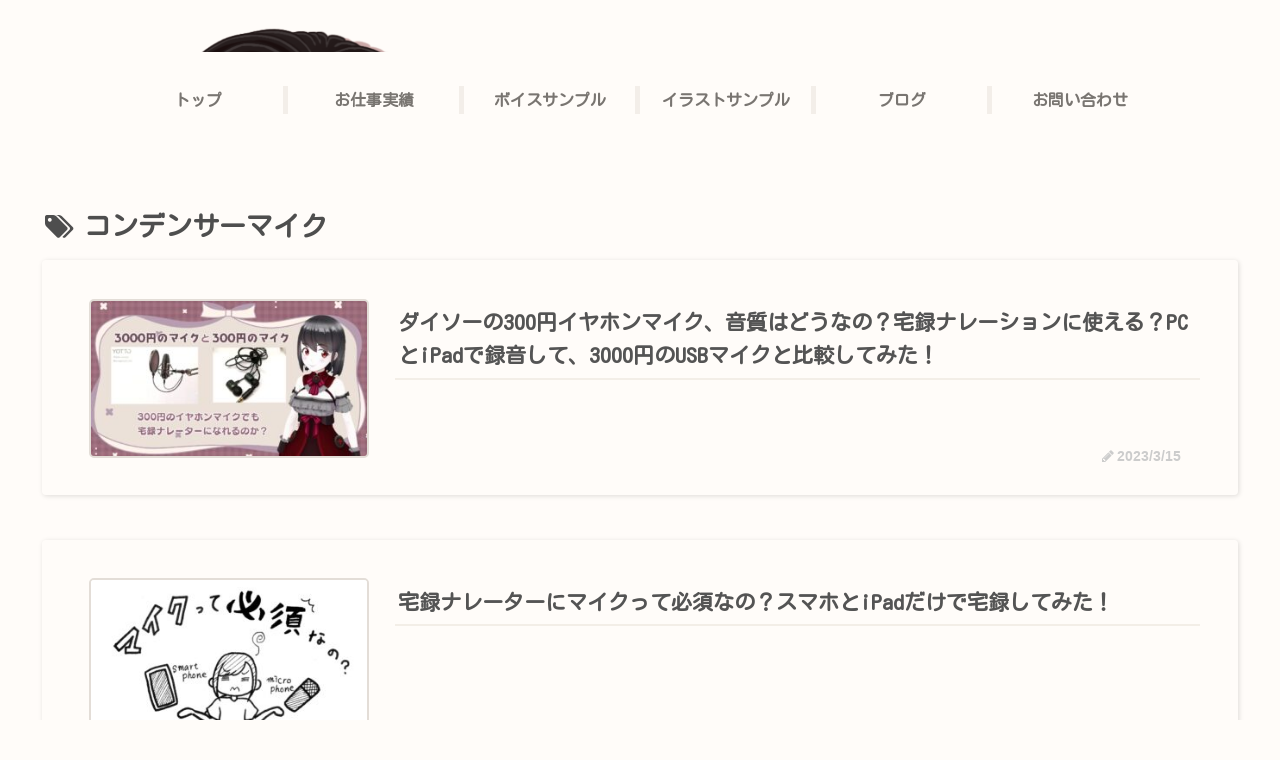

--- FILE ---
content_type: text/html; charset=utf-8
request_url: https://www.google.com/recaptcha/api2/aframe
body_size: 265
content:
<!DOCTYPE HTML><html><head><meta http-equiv="content-type" content="text/html; charset=UTF-8"></head><body><script nonce="bFtyo3n1OAhDYr6klm5m9A">/** Anti-fraud and anti-abuse applications only. See google.com/recaptcha */ try{var clients={'sodar':'https://pagead2.googlesyndication.com/pagead/sodar?'};window.addEventListener("message",function(a){try{if(a.source===window.parent){var b=JSON.parse(a.data);var c=clients[b['id']];if(c){var d=document.createElement('img');d.src=c+b['params']+'&rc='+(localStorage.getItem("rc::a")?sessionStorage.getItem("rc::b"):"");window.document.body.appendChild(d);sessionStorage.setItem("rc::e",parseInt(sessionStorage.getItem("rc::e")||0)+1);localStorage.setItem("rc::h",'1769327352908');}}}catch(b){}});window.parent.postMessage("_grecaptcha_ready", "*");}catch(b){}</script></body></html>

--- FILE ---
content_type: application/javascript; charset=utf-8;
request_url: https://dalc.valuecommerce.com/app3?p=888954676&_s=https%3A%2F%2Flafraisewritingstudio.com%2Ftag%2F%25E3%2582%25B3%25E3%2583%25B3%25E3%2583%2587%25E3%2583%25B3%25E3%2582%25B5%25E3%2583%25BC%25E3%2583%259E%25E3%2582%25A4%25E3%2582%25AF%2F&vf=iVBORw0KGgoAAAANSUhEUgAAAAMAAAADCAYAAABWKLW%2FAAAAMElEQVQYV2NkFGP4nxF%2FiqGv25GBcVc%2B8%2F9j8ZYMXXuOMjDmcnX9n3luGkOFxgMGABaJDxZaD8bHAAAAAElFTkSuQmCC
body_size: 1553
content:
vc_linkswitch_callback({"t":"6975caf8","r":"aXXK-AAJO5UDgM48CooD7AqKBtTYLg","ub":"aXXK9wALum8DgM48CooBbQqKBtggfg%3D%3D","vcid":"kzwZ5ptwNYTbDLA7hUrq_8aHPY7am37b9YGU3ViLu8aeTBAV2c17TFgqFWo6g5G-_hurnxej3P1rvhvvk2z1rE1-PS18aWZp-CFVmMHfzobu5ChKXDJuFuQulZKPGAPTKB-XLO0AS8kycQIPVUxdu-OvzhiJ1285YafgCZmYwAo","vcpub":"0.605077","wwwtst.hotpepper.jp":{"a":"2594692","m":"2262623","g":"aa56c901a1","sp":"vos%3Dnhppvccp99002"},"paypaymall.yahoo.co.jp":{"a":"2826703","m":"2201292","g":"3392df4f8a"},"p":888954676,"www.hotpepper.jp":{"a":"2594692","m":"2262623","g":"aa56c901a1","sp":"vos%3Dnhppvccp99002"},"s":3594804,"biz.travel.yahoo.co.jp":{"a":"2761515","m":"2244419","g":"add93a1e8a"},"qoo10.jp":{"a":"2858864","m":"3560897","g":"1207d40b8a"},"mini-shopping.yahoo.co.jp":{"a":"2826703","m":"2201292","g":"3392df4f8a"},"shopping.geocities.jp":{"a":"2826703","m":"2201292","g":"3392df4f8a"},"shopping.yahoo.co.jp":{"a":"2826703","m":"2201292","g":"3392df4f8a"},"www.amazon.co.jp":{"a":"2614000","m":"2366370","g":"9e630386aa","sp":"tag%3Dvc-22%26linkCode%3Dure"},"travel.yahoo.co.jp":{"a":"2761515","m":"2244419","g":"add93a1e8a"},"approach.yahoo.co.jp":{"a":"2826703","m":"2201292","g":"3392df4f8a"},"restaurant.ikyu.com":{"a":"2349006","m":"2302203","g":"eedd95188a"},"paypaystep.yahoo.co.jp":{"a":"2826703","m":"2201292","g":"3392df4f8a"},"tabelog.com":{"a":"2797472","m":"3366797","g":"7f9f6d698a"},"l":5,"www.hotpepper.jp?vos=nhppvccp99002":{"a":"2594692","m":"2262623","g":"aa56c901a1","sp":"vos%3Dnhppvccp99002"}})